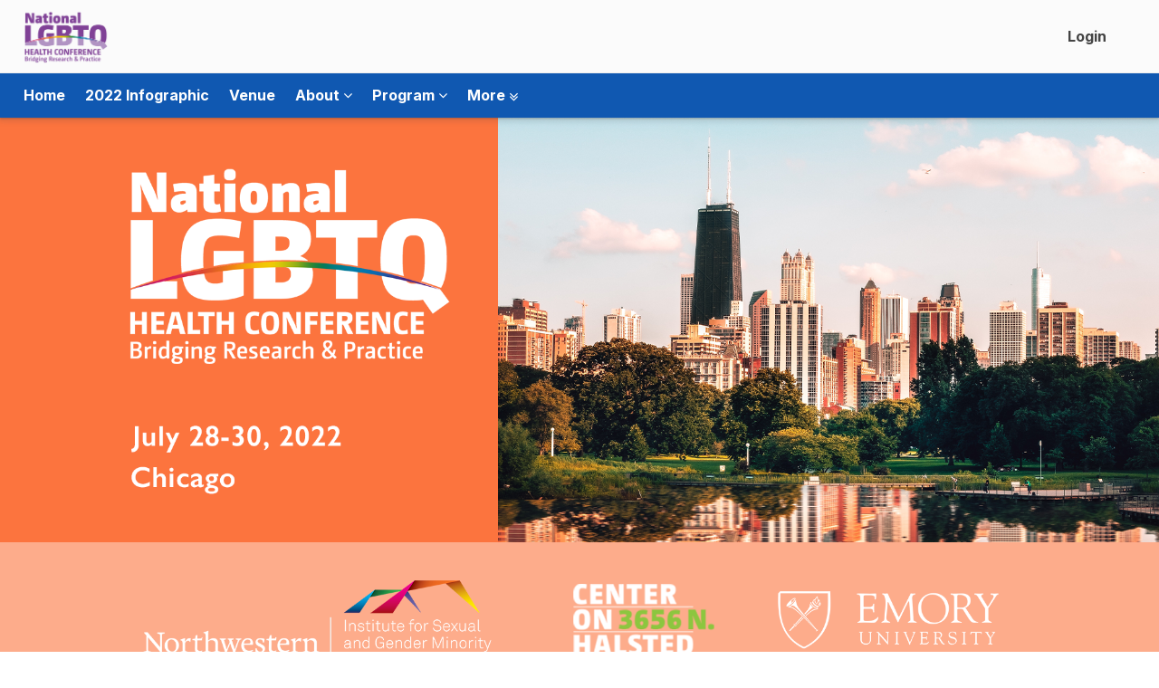

--- FILE ---
content_type: text/html; charset=utf-8
request_url: https://lgbtqhealthconf.dryfta.com/72-registration?utm_source=ISGMH+Contact+List&utm_campaign=56146a80d2-EMAIL_CAMPAIGN_2017_08_17_COPY_01&utm_medium=email&utm_term=0_e9676d5e41-56146a80d2-123728505
body_size: 59812
content:
<!DOCTYPE html>
<html xmlns="http://www.w3.org/1999/xhtml" xmlns:fb="http://ogp.me/ns/fb#" xml:lang="en-gb" lang="en-gb" dir="ltr">
<head>
    <link rel="preconnect" href="https://fonts.googleapis.com">

<script src="https://d1j0dbg7fhovrj.cloudfront.net/assets/js/jquery.min.js"></script>

<script src="https://d1j0dbg7fhovrj.cloudfront.net/assets/templates/gaia-theme/js/jQuery_Migrate.js"></script>
<script src="https://d1j0dbg7fhovrj.cloudfront.net/assets/templates/system/js/dryfta_popup_frame.js?ver=1.15"></script>

<!-- js file to open user profile and survey in popup -->

<link href='https://fonts.googleapis.com/css?family=Lato' rel='stylesheet' type='text/css'>
<link href='https://fonts.googleapis.com/css?family=Source+Sans+Pro' rel='stylesheet' type='text/css'>
<link href="https://fonts.googleapis.com/css2?family=Inter:ital,opsz,wght@0,14..32,100..900;1,14..32,100..900&family=Quicksand:wght@300..700&display=swap" rel="stylesheet">

<!-- add fonts for froala -->
<link href='https://fonts.googleapis.com/css?family=Roboto:400,300,300italic,400italic,700,700italic&subset=latin,vietnamese,latin-ext,cyrillic,cyrillic-ext,greek-ext,greek' rel='stylesheet' type='text/css'>
<link href='https://fonts.googleapis.com/css?family=Oswald:400,300,700&subset=latin,latin-ext' rel='stylesheet' type='text/css'>
<link href='https://fonts.googleapis.com/css?family=Montserrat:400,700' rel='stylesheet' type='text/css'>
<link href='https://fonts.googleapis.com/css?family=Open+Sans+Condensed:300,300italic,700&subset=latin,greek,greek-ext,vietnamese,cyrillic-ext,cyrillic,latin-ext' rel='stylesheet' type='text/css'>
<link href='https://fonts.googleapis.com/css2?family=Open+Sans:ital,wght@0,300;0,400;0,600;0,700;0,800;1,300;1,400;1,600;1,700;1,800&display=swap' rel='stylesheet' type='text/css'>

<meta property="og:image" content="https://d1j0dbg7fhovrj.cloudfront.net/assets/lgbtqhealthconf/images/1642123192NationalLGBTQHealthConflogo.png" />

<meta name="format-detection" content="telephone=no">
<meta http-equiv="X-UA-Compatible" content="IE=edge">


<meta charset="UTF-8">
<meta name="description" content="Thank you to our speakers, attendees, vendors, and sponsors for a fabulous conference. We'll see you in 2024 for the nex">
<meta name="keywords" content="event, See you in 2024! ">
<meta name="viewport" content="width=device-width, initial-scale=1.0">


  <base href="https://lgbtqhealthconf.dryfta.com/72-registration" />
  <meta http-equiv="content-type" content="text/html; charset=utf-8" />
  <meta name="robots" content="ALL" />
  <meta name="author" content="dryfta.com" />
  <meta name="language" content="English" />
  <meta name="submission" content="https://dryfta.com" />
  <meta name="contact" content="support@dryfta.com" />
  <meta name="format" content="text/html" />
  <meta name="document-classification" content="Dryfta Event Management Software" />
  <meta name="document-distribution" content="Global" />
  <title>2022 National LGBTQ Health Conference</title>
  <link href="/templates/gaia-theme/favicon.ico" rel="shortcut icon" type="image/vnd.microsoft.icon" />
  <link rel="stylesheet" href="https://lgbtqhealthconf.dryfta.com/templates/system/css/editor.css" type="text/css" />
  <link rel="stylesheet" href="https://d1j0dbg7fhovrj.cloudfront.net/assets/templates/system/css/froala_editor.pkgd.min.css" type="text/css" />
  <link rel="stylesheet" href="https://d1j0dbg7fhovrj.cloudfront.net/assets/templates/system/css/froala_style.min.css" type="text/css" />
  <style type="text/css">
.showcase_box_b .dayfta_logo_img img {
    height: 100px !important;
  display:none;
}

.dryfta_logo_title {
    float: left;
    display: none;
}

.dryfta_banner_module {
    background-size: contain !important;
  height: 68vw !important;
}

.view_more {
    display: none;
}

.Top_menu_section .dryfta_logo img {
    width: 104px !important;
}.Dryfta_site .Top_menu_section_inner, .Dryfta_site .navbar-default .navbar-nav li> ul.more-menu-items, .Dryfta_site .navbar-default .navbar-nav li> ul, .Dryfta_site .navbar-default .navbar-nav li> ul.top-mod-user-menus { background: #1058b1; }.Dryfta_site .navbar-default .navbar-nav li > ul.top-mod-user-menus:after{ border-top:20px solid #1058b1; }.Dryfta_site .navbar-default .navbar-nav li a, .Dryfta_site .navbar-default .navbar-nav li> ul.top-mod-user-menus li a, .Dryfta_site .navbar-default .navbar-nav > li.active > a{ color: #fff; }.Dryfta_site .navbar-default .navbar-nav > li.active > a{ color: #fff; opacity:0.5; }.Dryfta_site .navbar-default .navbar-nav li a:hover, .Dryfta_site .navbar-default .navbar-nav li a:focus,.Dryfta_site  .navbar-default .navbar-nav ul.top-mod-user-menus li a:hover{ color: #fff; }
  </style>
  <script src="https://d1j0dbg7fhovrj.cloudfront.net/assets/templates/system/media/js/mootools-core.js" type="text/javascript"></script>
  <script src="https://d1j0dbg7fhovrj.cloudfront.net/assets/templates/system/media/js/core.js" type="text/javascript"></script>
  <script src="https://d1j0dbg7fhovrj.cloudfront.net/assets/templates/system/media/js/mootools-more.js" type="text/javascript"></script>
  <script type="text/javascript">
window.addEvent('domready', function() {
			$$('.hasTip').each(function(el) {
				var title = el.get('title');
				if (title) {
					var parts = title.split('::', 2);
					el.store('tip:title', parts[0]);
					el.store('tip:text', parts[1]);
				}
			});
			var JTooltips = new Tips($$('.hasTip'), { maxTitleChars: 50, fixed: false});
		});
  </script>




<!-- The above 3 meta tags *must* come first in the head; any other head content must come *after* these tags -->


<!-- Dryfta core CSS / moved to s3 : 15-10-2025 -->
<link href="https://d1j0dbg7fhovrj.cloudfront.net/assets/templates/gaia-theme/css/font-dryfta.css?ver=1.10.1513" rel="stylesheet">
<link href="https://d1j0dbg7fhovrj.cloudfront.net/assets/templates/gaia-theme/css/bootstrap.min.css?ver=1.10.151xc9" rel="stylesheet">
<link href="https://d1j0dbg7fhovrj.cloudfront.net/assets/templates/gaia-theme/css/template.css?ver=1.41" rel="stylesheet">
<link href="https://d1j0dbg7fhovrj.cloudfront.net/assets/templates/gaia-theme/css/mobile.css?ver=1.10.21" rel="stylesheet">
<link href="https://d1j0dbg7fhovrj.cloudfront.net/assets/templates/gaia-theme/css/footer.css?ver=1.10.15" rel="stylesheet">
<link href="https://d1j0dbg7fhovrj.cloudfront.net/assets/templates/gaia-theme/css/signin.css" rel="stylesheet">
<script src="https://d1j0dbg7fhovrj.cloudfront.net/assets/templates/gaia-theme/js/ie-emulation-modes-warning.js"></script>


<script type="text/javascript">
function updateDefaultLang(deflangpath){
    localStorage.setItem('langSwitchedFlag', 'true');
    var defaultLang = getCookie("defaultLang");
    var pathname = deflangpath.replace("/devendra", "");
    var path = pathname.split('/');
    let defaultLangParam = path[1];
    if(defaultLangParam == null || defaultLangParam == 'null'){ defaultLangParam = ''; }
    console.log('defaultLangParam== ', defaultLangParam);
    if(defaultLangParam != defaultLang){
        var userResponse = confirm("Do you want to save this language as your default?");
        if (userResponse) {
            // Set cookie for default language
            var expiryDate = new Date();
            if(defaultLangParam != "" && defaultLangParam != "en"){
                expiryDate.setTime(expiryDate.getTime() + (365 * 24 * 60 * 60 * 1000)); // 1 year
            }
            document.cookie = "defaultLang="+defaultLangParam+"; path=/; expires=" + expiryDate.toUTCString();
        }
    }
    document.location.replace(deflangpath);
}

function getCookie(name) {
    var nameEQ = name + "=";
    var cookies = document.cookie.split(";");
    for (var i = 0; i < cookies.length; i++) {
        var c = cookies[i].trim();
        if (c.indexOf(nameEQ) === 0) return c.substring(nameEQ.length, c.length);
    }
    return null;
}

document.addEventListener("DOMContentLoaded", function () {
        var langSwitchedFlag = localStorage.getItem('langSwitchedFlag');
    
    var defaultLang = getCookie("defaultLang");
    
    var pathname = window.location.pathname;
    pathname = pathname.replace("/devendra", "");
    var urlParams = new URLSearchParams(window.location.search);
    
    var currentLang = urlParams.get('lang') || pathname.split('/')[1];
    
    var supportedLanguages = ['en', 'fr', 'de', 'br', 'es', 'cn', 'tw'];
    if (!supportedLanguages.includes(currentLang)) {
        currentLang = '';
    }
    
    if(defaultLang == null || defaultLang == 'null'){ defaultLang = ''; }
    
    if(defaultLang != '' && defaultLang != 'en' && currentLang == '' && defaultLang != currentLang){
        // Redirect to the default language
        var currentUrl = window.location.href;
        var newUrl;
        
        if (urlParams.has('lang')) {
            // Replace the existing lang parameter
            urlParams.set('lang', defaultLang);
            newUrl = 'https://lgbtqhealthconf.dryfta.com' + pathname + '?' + urlParams.toString();
        } else if(urlParams.has('option')){
            //append lang
            newUrl = currentUrl+'&lang='+defaultLang;
        } else {
            // Add the lang parameter
            newUrl = 'https://lgbtqhealthconf.dryfta.com/' + defaultLang + pathname;
        }
        window.location.href = newUrl;
    }
    
    });

$(document).ready(function(){
    
    if(sessionStorage.copmb == null){
        if (navigator.userAgent.indexOf('MSIE') != -1)
        var detectIEregexp = /MSIE (\d+\.\d+);/ //test for MSIE x.x
        else // if no "MSIE" string in userAgent
        var detectIEregexp = /Trident.*rv[ :]*(\d+\.\d+)/ //test for rv:x.x or rv x.x where Trident string exists
        
        var path = "https://lgbtqhealthconf.dryfta.com/supported_browsers.html";
        if (detectIEregexp.test(navigator.userAgent)){ 
            var ieversion=new Number(RegExp.$1) // capture x.x portion and store as a number
            if(ieversion>=11){
                $('body').prepend('<div style="text-align:center;padding:8px;background:#FFF1A8 none repeat scroll 0 0" id="browsercomp_msg"><span>This version of Internet Explorer is no longer supported. Please upgrade to a <a style="color:#2A5BC5;" target="blank" href="'+path+'">supported browser</a>.</span> <span><a style="color:#2A5BC5;" onclick="closeBrowserMsg();" href="javascript:void(0);">Dismiss</a></span></div>');
            }
        }
    }
  
    checkOnline();
  
    //code to add froala "fr-view" class in the section which are displaying editor content.
	jQuery( ".dryfta_event_detail" ).addClass( "fr-view" ); //event detail - home page
	jQuery( ".fr-editor-text-content" ).addClass( "fr-view" ); //article page
	jQuery( ".mod_description" ).addClass( "fr-view" ); //custom widget description
	jQuery( ".dryfta_user_instruction" ).addClass( "fr-view" ); //user instructions
	jQuery( ".sessiondisc" ).addClass( "fr-view" ); //session description
	jQuery( ".ses-detail-sub-ses-description" ).addClass( "fr-view" ); //sub-session description - detail page
	jQuery( ".p-list-sub-ses-description" ).addClass( "fr-view" ); //sub-session description - list page
	jQuery( ".dryftaDetail" ).addClass( "fr-view" ); //abstract archive
	
	//script for custom schedule module
    jQuery("#nav-tab a").click(function(){
        jQuery(".nav-item").removeClass("active");
        jQuery(this).addClass("active");
    });
    
    jQuery('#dryftacom_content_section, .dryfta_event_detail, .container').attr('tabindex', '0');
    jQuery('.container h2, .container .mod_description').attr('tabindex', '0');
    
    
    // When the user scrolls down 20px from the top of the document, show the button
    window.onscroll = function() { scrollFunction() };
    
    function scrollFunction() {
        if (document.body.scrollTop > 20 || document.documentElement.scrollTop > 20) {
            jQuery('.goto-top-btbox').show();
        } else {
            jQuery('.goto-top-btbox').hide();
        }
    }
    
    jQuery("form input[type=text], form textarea").on("keyup", function(){
        var fieldval = jQuery( this ).val();
        fieldval = fieldval.replace('javascript:'," ");
        fieldval = fieldval.replace('<script'," ");
        fieldval = fieldval.replace('alert('," ");
        fieldval = fieldval.replace('>'," >");
        fieldval = fieldval.replace('<',"< ");
        jQuery( this ).val(fieldval);
    });
    
    //add remove system message icon.
    jQuery('#system-message').prepend('<i class="fa fa-times-circle" aria-hidden="true" onclick="removeSystemMessage();"></i>');
});

function removeSystemMessage(){
    jQuery("#system-message-container").addClass("remove-msg").delay(500).queue(function(next){
        jQuery(this).hide(); // Hides the element after animation
        next();
    });
}

function closeBrowserMsg(){
  var elem = document.getElementById("browsercomp_msg");
  elem.parentElement.removeChild(elem);
  sessionStorage.copmb = 1;
}

function checkOnline(){
    //setInterval("doOnlineCheck()", 1000);
}

function doOnlineCheck(){
    if(navigator.onLine){
        document.getElementById('checkInternet').style.display="none";
    } else {
        document.getElementById('checkInternet').style.display="block";
    }
}

function gotoTopSection(){
    document.body.scrollTop = 0; // For Safari
    document.documentElement.scrollTop = 0; // For Chrome, Firefox, IE and Opera
}

function goToTop(){
    jQuery('html, body').animate({
        scrollTop: jQuery('body').offset().top
    }, 800);
}

jQuery( window ).resize(function() {
    
    var windowWidth =  window.innerWidth;

    var height = window.innerHeight; 
    if (windowWidth >= 769) {
        jQuery(' #Dryfta_mobileMnubox').css('height', 'auto');
    }
    
    if (windowWidth <= 768) {
        
        jQuery(document).ready(function(){
        
        
            jQuery(' #Dryfta_mobileMnubox').css('height', height);
            
            //var $ = $.noConflict();
            jQuery('.dropdownbox').toggle(function() {
            
            jQuery('.Right_menu').show( );
            }, 
            function() {
            jQuery('.Right_menu').hide( );
            });
            
            
            jQuery('.buttonboxmenu').toggle( function() {jQuery('#Dryfta_mobileMnubox').animate({ right: 0 }, 300);
                jQuery('#Dryfta_main-rapper').animate({ right: 250 }, 300, function() { 
                    jQuery('body').addClass('activemenu');
                });
                jQuery('.buttonboxmenu').addClass('mob-menu-on');
            }, 
            function() {jQuery('#Dryfta_mobileMnubox').animate({ right: -250 }, 300);
            jQuery('#Dryfta_main-rapper').animate({ right: 0 }, 300, function() {
            jQuery('body').removeClass('activemenu');
            
            });
            jQuery('.buttonboxmenu').removeClass('mob-menu-on');
            } );
        
        });
    }
});


var windowWidth =  window.innerWidth;
var height = window.innerHeight;
jQuery(window).load(function() {
    
    jQuery(document).ready(function(){
    
        jQuery("#Dryfta_mobileMnubox .navbar-nav li a").click( function (event){
            if(jQuery( this ).parent('li').children('ul').length){
                event.preventDefault();
                jQuery( this ).parent('li').children('ul').toggle();
            }
        });
    });
    
    if (windowWidth <= 768) {
        
        jQuery(document).ready(function(){
        
            jQuery(' #Dryfta_mobileMnubox').css('height', height);
            
            
            //var $ = $.noConflict();
            jQuery('.dropdownbox').toggle(function() {
            
                jQuery('.Right_menu').show( );
            }, 
            function() {
                jQuery('.Right_menu').hide( );
            });
            
            jQuery('.buttonboxmenu').toggle( function() {
                jQuery('#Dryfta_mobileMnubox').animate({ right: 0 }, 300);
                jQuery('#Dryfta_main-rapper').animate({ right: 250 }, 300, function() {
                    jQuery('body').addClass('activemenu');
                });
                jQuery('.buttonboxmenu').addClass('mob-menu-on');
            }, 
            function() {
                jQuery('#Dryfta_mobileMnubox').animate({ right: -250 }, 300);
                jQuery('#Dryfta_main-rapper').animate({ right: 0 }, 300, function() {
                    jQuery('body').removeClass('activemenu');
                
                });
                jQuery('.buttonboxmenu').removeClass('mob-menu-on');
            }
            );
        });
    }
}); 
</script>

<style>
.fr-view{ padding:16px; }
</style>
<script type="text/javascript">var _gaq = _gaq || [];
          _gaq.push(['_setAccount', 'UA-60894180-1']);
          _gaq.push(['_trackPageview']);

          (function() {
            var ga = document.createElement('script'); ga.type = 'text/javascript'; ga.async = true;
            ga.src = ('https:' == document.location.protocol ? 'https://ssl' : 'http://www') + '.google-analytics.com/ga.js';
            var s = document.getElementsByTagName('script')[0]; s.parentNode.insertBefore(ga, s);
          })();

          </script></head>

<body class="Dryfta_site com_dryfta view-event no-layout no-task itemid-781">


<div id="Dryfta_mobileMnubox">
   <div class="rapper-boxmobile">
    <div class="dryfta_mobile_right">
      <div class="language_button">
        
      </div>
    </div>
	
<ul id="d_mainmenu" class="nav navbar-nav menu">
    
<li class="item-475 "><a class="Home" href="/index.php" >Home</a></li><li class="item-868"><a href="/111-2022-infographic" >2022 Infographic</a></li><li class="item-847"><a href="/93-venue" >Venue</a></li><li class="item-849 deeper parent"><a href="/95-about-2" >About <i class="fa fa-angle-down" aria-hidden="true"></i></a><ul><li class="item-848"><a href="/95-about-2/94-conference-host-and-partners" >Host &amp; Partners</a></li><li class="item-813"><a href="/95-about-2/75-organizing-committee" >Organizing Committee</a></li><li class="item-851"><a href="/95-about-2/97-scientific-advisory-committee" >Scientific Advisory Committee</a></li><li class="item-856"><a href="/95-about-2/101-sponsors" >Sponsors</a></li><li class="item-862"><a href="/95-about-2/106-donate" >Donate</a></li></ul></li><li class="item-830 deeper parent"><a href="/85-program-schedule" >Program <i class="fa fa-angle-down" aria-hidden="true"></i></a><ul><li class="item-866"><a href="/85-program-schedule/110-abstract-booklet" >Abstract Booklet</a></li></ul></li><li class="show-more-menus"><a href="javascript:void(0);">More <i class="fa fa-angle-double-down" aria-hidden="true"></i></a><ul class="more-menu-items"><li class="item-859"><a href="/103-visiting-chicago" >Visiting Chicago</a></li><li class="item-477"><a class="Attendee Registration" href="/attendees-authors-registration" >Create Account</a></li><li class="item-819"><a href="/81-contact-us" >Contact Us</a></li></ul></li></ul>

    		<div class="moduletable">
					
<script>
$(document).ready(function(){
    setTimeout(function(){
        jQuery('.td-tasks').show();
    }, 2000);
});


function animate(opts)
{
    var start=new Date
    var id=setInterval(function(){var timePassed=new Date- start
    var progress=timePassed/opts.duration
    if(progress>1)progress=1
    var delta=opts.delta(progress)
    opts.step(delta)
    if(progress==1){clearInterval(id)}},opts.delay||10)
}

function popupOpenClose()
{
	var element = document.getElementById("dryfta_popup_message");
	element.style.display ="none";
}
	
function userLogOutNow(user_type)
{
	var url="index.php?option=com_dryfta&view=register&task=userLogoutFromPopup&user_type="+user_type;
	var obj;
	try
	{
		obj=new ActiveXobject("Microsoft.XMLHTTP"); 
	}
	catch(e)
	{
		try
			{
				obj=new XMLHttpRequest();
			}
		catch(e)
			{ 
				alert("your browser not support AJAX");
			}
	}
	//step2
	obj.open("GET",url,true);
	obj.send(null);
	//step3
	obj.onreadystatechange=function()
	{
		if(obj.readyState==4)
		{
    		if(user_type==1)
    		{
    		location.href = "https://lgbtqhealthconf.dryfta.com/index.php?option=com_dryfta&view=register&user_type=2";
    		}
    		if(user_type==2)
    		{
    		location.href = "https://lgbtqhealthconf.dryfta.com/index.php?option=com_dryfta&view=register";
    		}
		}
	}

}
</script>

<style>
.membership-icon:before{ border:1px solid #fff; border-radius:100%; padding:0 2px; }
.update-profile-msg {
    background: #ff0000b5;
    color:#fff;
    width: 81%;
    position: fixed;
    left: 0;
    margin: 0 10%;
    top: 132px;
    padding: 10px;
    border-radius:8px;
}
body.view-event .update-profile-msg{ display:none; }
</style>


<ul id="top_menu_login" class="nav navbar-nav menu ">

<li id="login_menu_item" onclick="showTopLoginModule();"><a href="javascript:void(0);">Login</a></li></ul>
 		</div>
	
	
   </div>
   <div class="logo-mobile">
    		<div class="moduletable">
					
<script type="text/javascript">
function gotoContentSection(){
	document.getElementById('dryftacom_content_section').focus();
	return false;
}
</script>

<div class="dry-logo">
		<div class="dayfta_logo_img"><a href="https://lgbtqhealthconf.dryfta.com/"><img src="https://d1j0dbg7fhovrj.cloudfront.net/assets/lgbtqhealthconf/images/1642123192NationalLGBTQHealthConflogo.png" alt="Site Logo Image" title="Site Logo Image"/></a>
	<input type="button" title="Go to content section" value="Go to content section" onclick="gotoContentSection();" style="opacity:0;height: 1px;float: right;width:1px;padding:0;margin:0;"/>
	</div>
		<div class="dryfta_logo_title"><a href="https://lgbtqhealthconf.dryfta.com/">2022 National LGBTQ Health Conference</a>
	
	</div>
</div>
		</div>
	
   </div>
</div>
<div class="Top_menu_section_inner">
<div class="top-logo-bar">
    <div class="container">
        <div class="navbar navbar-default">
        <div class="Logo_part_inner">		<div class="moduletable">
					
<script type="text/javascript">
function gotoContentSection(){
	document.getElementById('dryftacom_content_section').focus();
	return false;
}
</script>

<div class="dry-logo">
		<div class="dayfta_logo_img"><a href="https://lgbtqhealthconf.dryfta.com/"><img src="https://d1j0dbg7fhovrj.cloudfront.net/assets/lgbtqhealthconf/images/1642123192NationalLGBTQHealthConflogo.png" alt="Site Logo Image" title="Site Logo Image"/></a>
	<input type="button" title="Go to content section" value="Go to content section" onclick="gotoContentSection();" style="opacity:0;height: 1px;float: right;width:1px;padding:0;margin:0;"/>
	</div>
		<div class="dryfta_logo_title"><a href="https://lgbtqhealthconf.dryfta.com/">2022 National LGBTQ Health Conference</a>
	
	</div>
</div>
		</div>
	</div>
        
        <div class="logo-bar-right navbar-collapse">
            
            		<div class="moduletable">
					
<script>
$(document).ready(function(){
    setTimeout(function(){
        jQuery('.td-tasks').show();
    }, 2000);
});


function animate(opts)
{
    var start=new Date
    var id=setInterval(function(){var timePassed=new Date- start
    var progress=timePassed/opts.duration
    if(progress>1)progress=1
    var delta=opts.delta(progress)
    opts.step(delta)
    if(progress==1){clearInterval(id)}},opts.delay||10)
}

function popupOpenClose()
{
	var element = document.getElementById("dryfta_popup_message");
	element.style.display ="none";
}
	
function userLogOutNow(user_type)
{
	var url="index.php?option=com_dryfta&view=register&task=userLogoutFromPopup&user_type="+user_type;
	var obj;
	try
	{
		obj=new ActiveXobject("Microsoft.XMLHTTP"); 
	}
	catch(e)
	{
		try
			{
				obj=new XMLHttpRequest();
			}
		catch(e)
			{ 
				alert("your browser not support AJAX");
			}
	}
	//step2
	obj.open("GET",url,true);
	obj.send(null);
	//step3
	obj.onreadystatechange=function()
	{
		if(obj.readyState==4)
		{
    		if(user_type==1)
    		{
    		location.href = "https://lgbtqhealthconf.dryfta.com/index.php?option=com_dryfta&view=register&user_type=2";
    		}
    		if(user_type==2)
    		{
    		location.href = "https://lgbtqhealthconf.dryfta.com/index.php?option=com_dryfta&view=register";
    		}
		}
	}

}
</script>

<style>
.membership-icon:before{ border:1px solid #fff; border-radius:100%; padding:0 2px; }
.update-profile-msg {
    background: #ff0000b5;
    color:#fff;
    width: 81%;
    position: fixed;
    left: 0;
    margin: 0 10%;
    top: 132px;
    padding: 10px;
    border-radius:8px;
}
body.view-event .update-profile-msg{ display:none; }
</style>


<ul id="top_menu_login" class="nav navbar-nav menu ">

<li id="login_menu_item" onclick="showTopLoginModule();"><a href="javascript:void(0);">Login</a></li></ul>
 		</div>
	
            
            <div class="lang_mod_container"></div>    	
        </div>
        </div>
    </div>
    
</div>

<div class="container">
 
    <div class="clr"></div>

    <nav class="navbar navbar-default navbar-float-top defaultc " role="navigation">
 
        <div class="navbar-header">
            <button type="button" class="navbar-toggle collapsed" data-toggle="collapse" data-target="#navbar" aria-expanded="false" aria-controls="navbar">
            <span class="sr-only">Toggle navigation</span>
            <span class="icon-bar"></span>
            <span class="icon-bar"></span>
            <span class="icon-bar"></span>
            </button>
        </div>
        <div id="navbar" class="  collapse navbar-collapse">
        
            
<ul id="d_mainmenu" class="nav navbar-nav menu">
    
<li class="item-475 "><a class="Home" href="/index.php" >Home</a></li><li class="item-868"><a href="/111-2022-infographic" >2022 Infographic</a></li><li class="item-847"><a href="/93-venue" >Venue</a></li><li class="item-849 deeper parent"><a href="/95-about-2" >About <i class="fa fa-angle-down" aria-hidden="true"></i></a><ul><li class="item-848"><a href="/95-about-2/94-conference-host-and-partners" >Host &amp; Partners</a></li><li class="item-813"><a href="/95-about-2/75-organizing-committee" >Organizing Committee</a></li><li class="item-851"><a href="/95-about-2/97-scientific-advisory-committee" >Scientific Advisory Committee</a></li><li class="item-856"><a href="/95-about-2/101-sponsors" >Sponsors</a></li><li class="item-862"><a href="/95-about-2/106-donate" >Donate</a></li></ul></li><li class="item-830 deeper parent"><a href="/85-program-schedule" >Program <i class="fa fa-angle-down" aria-hidden="true"></i></a><ul><li class="item-866"><a href="/85-program-schedule/110-abstract-booklet" >Abstract Booklet</a></li></ul></li><li class="show-more-menus"><a href="javascript:void(0);">More <i class="fa fa-angle-double-down" aria-hidden="true"></i></a><ul class="more-menu-items"><li class="item-859"><a href="/103-visiting-chicago" >Visiting Chicago</a></li><li class="item-477"><a class="Attendee Registration" href="/attendees-authors-registration" >Create Account</a></li><li class="item-819"><a href="/81-contact-us" >Contact Us</a></li></ul></li></ul>

        
        </div>
        <!--/.nav-collapse -->
    </nav>
</div>

<div id="headerInner">
      <div class="container">
              <div class="logoS">
          		<div class="moduletable">
					
<script type="text/javascript">
function gotoContentSection(){
	document.getElementById('dryftacom_content_section').focus();
	return false;
}
</script>

<div class="dry-logo">
		<div class="dayfta_logo_img"><a href="https://lgbtqhealthconf.dryfta.com/"><img src="https://d1j0dbg7fhovrj.cloudfront.net/assets/lgbtqhealthconf/images/1642123192NationalLGBTQHealthConflogo.png" alt="Site Logo Image" title="Site Logo Image"/></a>
	<input type="button" title="Go to content section" value="Go to content section" onclick="gotoContentSection();" style="opacity:0;height: 1px;float: right;width:1px;padding:0;margin:0;"/>
	</div>
		<div class="dryfta_logo_title"><a href="https://lgbtqhealthconf.dryfta.com/">2022 National LGBTQ Health Conference</a>
	
	</div>
</div>
		</div>
	
        </div>
          
        <div class="dryfta_top_right">
            <div class="language_button">
                 
            </div>
            <div class="top_header_menu">
            		<div class="moduletable">
					
<script>
$(document).ready(function(){
    setTimeout(function(){
        jQuery('.td-tasks').show();
    }, 2000);
});


function animate(opts)
{
    var start=new Date
    var id=setInterval(function(){var timePassed=new Date- start
    var progress=timePassed/opts.duration
    if(progress>1)progress=1
    var delta=opts.delta(progress)
    opts.step(delta)
    if(progress==1){clearInterval(id)}},opts.delay||10)
}

function popupOpenClose()
{
	var element = document.getElementById("dryfta_popup_message");
	element.style.display ="none";
}
	
function userLogOutNow(user_type)
{
	var url="index.php?option=com_dryfta&view=register&task=userLogoutFromPopup&user_type="+user_type;
	var obj;
	try
	{
		obj=new ActiveXobject("Microsoft.XMLHTTP"); 
	}
	catch(e)
	{
		try
			{
				obj=new XMLHttpRequest();
			}
		catch(e)
			{ 
				alert("your browser not support AJAX");
			}
	}
	//step2
	obj.open("GET",url,true);
	obj.send(null);
	//step3
	obj.onreadystatechange=function()
	{
		if(obj.readyState==4)
		{
    		if(user_type==1)
    		{
    		location.href = "https://lgbtqhealthconf.dryfta.com/index.php?option=com_dryfta&view=register&user_type=2";
    		}
    		if(user_type==2)
    		{
    		location.href = "https://lgbtqhealthconf.dryfta.com/index.php?option=com_dryfta&view=register";
    		}
		}
	}

}
</script>

<style>
.membership-icon:before{ border:1px solid #fff; border-radius:100%; padding:0 2px; }
.update-profile-msg {
    background: #ff0000b5;
    color:#fff;
    width: 81%;
    position: fixed;
    left: 0;
    margin: 0 10%;
    top: 132px;
    padding: 10px;
    border-radius:8px;
}
body.view-event .update-profile-msg{ display:none; }
</style>


<ul id="top_menu_login" class="nav navbar-nav menu ">

<li id="login_menu_item" onclick="showTopLoginModule();"><a href="javascript:void(0);">Login</a></li></ul>
 		</div>
	
            </div>
          <div class="clr"></div>           
        </div>
                <div class="mob_menu-ui">
          <div class="buttonboxmenu">
            <span class="menu_icon_mo">
                <span class="lineMneu-icon"></span>
                <span class="lineMneu-icon"></span>
                <span class="lineMneu-icon"></span>
            </span>
          </div>
        </div>
      <div class="clr"></div>  
      
      </div>
</div>
</div>

<div class="Top_main_banner"> <div class="dryfta_banner_module" style="mix-blend-mode: darken;">
    <img class="banner-image" src="https://d1j0dbg7fhovrj.cloudfront.net/assets/lgbtqhealthconf/images/16524703292022ConferenceBanner_Dryfta_chicago.png" >
<div class="banner_heading">
<div class="showcase_box_b">

<div class="title_banner_box"><div class="discription fr-box fr-basic fr-top"><div class="fr-view" style="font-size:14px;"><p>&nbsp;</p><p class="img-rounded" style="text-align: center;"><br></p></div></div></div></div></div></div>
</div><div class="dry-theme-main-container fr-box fr-basic"><div class="dry-mainpane-container"><div class="wrapper_cust_mod" id="custom_widget_117">
										  <div class="container">
										  <div class="starter-template"><h2 >Join Our Mailing List</h2><div class="mod_cmcontent fr-view"><p>Join our mailing list to receive the latest email updates about the National LGBTQ Health Conference, including information on abstract submission, tickets, speakers, and sessions.&nbsp;<a href="https://mailchi.mp/northwestern.edu/national-lgbtq-health-conference-updates" rel="noopener noreferrer" target="_blank"><u><strong>Click here to sign up!</strong></u></a></p></div>
										  </div></div></div> <div id="dryftacom_content_section" tabindex="-1"><div class="wrapper_component_mod" id="custom_widget_1">
					  <div class="container">
					  <div class="dryfta-template">
						  
<div id="system-message-container">
</div>
						  <div class="dryfta_event_detail">
	<div class="dryfta_left_section_front"  >
		<h1>
		See you in 2024!		</h1>
		<div class="discription">
		<p class="MsoCommentText" style="text-align: justify;">Thank you to our speakers, attendees, vendors, and sponsors for a fabulous conference. We'll see you in 2024 for the next National LGBTQ Health Conference!</p>		</div>
	</div>
</div>
					  </div></div>
					  </div></div></div></div>
<div class="moddry-chatbox-maincontainer">
    <script>
var _firebaDryftaUserExist = '0';
var _firebaDryftaUserEmail = '';
</script>

<!-- Import and configure the Firebase SDK -->
<!-- These scripts are made available when the app is served or deployed on Firebase Hosting -->
<!-- If you do not serve/host your project using Firebase Hosting see https://firebase.google.com/docs/web/setup -->
<!-- Firebase App (the core Firebase SDK) is always required and must be listed first -->
<script src="https://www.gstatic.com/firebasejs/8.3.2/firebase-app.js"></script>

<!-- Add Firebase products that you want to use -->
<script src="https://www.gstatic.com/firebasejs/8.3.2/firebase-auth.js"></script>
<script src="https://www.gstatic.com/firebasejs/8.3.2/firebase-storage.js"></script>
<script src="https://www.gstatic.com/firebasejs/8.3.2/firebase-messaging.js"></script>
<script src="https://www.gstatic.com/firebasejs/8.3.2/firebase-firestore.js"></script>
<script src="https://www.gstatic.com/firebasejs/8.3.2/firebase-database.js"></script>
<script src="https://lgbtqhealthconf.dryfta.com/components/com_dryfta/helpers/dryfta_firebase/public/scripts/init.js"></script>
<script src="https://lgbtqhealthconf.dryfta.com/components/com_dryfta/helpers/dryfta_firebase/public/scripts/dry_fb_main.js?ver=1.123"></script>
<script>

var _userDocumentViewVisibleFalg = 1;
jQuery(document).ready(function(){
    
    document.addEventListener('visibilitychange', function() {
    	if(document.hidden)
    		_userDocumentViewVisibleFalg = 0;
    	else
    		_userDocumentViewVisibleFalg = 1;
    });

            if(jQuery( window ).width() >= 1100){
            if(jQuery('.navbar-collapse #top_menu_login').length){
                var rightlogin = jQuery('.navbar-collapse #top_menu_login').offset().left - 230;
                jQuery('.user_login_top_module').css('left',rightlogin+'px');
            }
        }
        
        setTimeout(function(){
            signOutUserFromFirebase('395LGBTQHEALTHCONFkgpHN');
        }, 3000);
        
    });

function searchCheckboxItems(e,cfid){
    var value = e.value.toLowerCase();
    jQuery("#check_items_container"+cfid+" label").filter(function() {
        jQuery(this).toggle(jQuery(this).text().toLowerCase().indexOf(value) > -1)
    });
}

/*
* function to display unread message count.
*
*/
function getUnreadMessageCount(){
    
    var query = firebase.firestore().collection('dryfta_messages').where('event_id', '==', "395LGBTQHEALTHCONFkgpHN").where('user_id', '==', "0").where('room_id', '==', "0").where("unread", "==", 1);
    
    query.get().then((querySnapshot) => {
        
        if(querySnapshot.size > 0){
            jQuery( ".d-msg-notcnt" ).each( function(){
                jQuery( this ).text(querySnapshot.size);
                jQuery( this ).show();
            });
        }
    });
    
        
}

/*
* function to load user message notifications
*
*/
function loadMessageNotifications(){
    
	const currentdate = new Date();
	const currentTimeStamp = firebase.firestore.Timestamp.fromDate(currentdate);
	var query = firebase.firestore().collection('dryfta_messages').where('event_id', '==', "395LGBTQHEALTHCONFkgpHN").where('user_id', '==', "0").where('room_id', '==', "0").where("created_on", ">", currentTimeStamp).orderBy('created_on', 'desc');
	
	// Start listening to the query.
	query.onSnapshot(function(snapshot) {
		
		snapshot.docChanges().forEach(function(change) {
		    
		    if('event' != 'mymessages'){
		        
    		    if (change.type === 'added') {
    		        
    		        updateNotificationCountMenus('d-msg-notcnt');
    		        if(_userDocumentViewVisibleFalg == 0){
        		        var msgtone = document.getElementById("incommingMessageTone");
        		        msgtone.play();
    		        }
    		    }
		    }
		});
	});
}

/*
* function to user room notifications
*
*/
function loadRoomNotifications(userNotificationRooms){
	
	const currentdate = new Date();
	const currentTimeStamp = firebase.firestore.Timestamp.fromDate(currentdate);
	
	var query = firebase.firestore().collection('dryfta_messages').where('event_id', '==', "395LGBTQHEALTHCONFkgpHN").where('room_id', 'in', userNotificationRooms).where("created_on", ">", currentTimeStamp).orderBy('created_on', 'desc');
	
	// Start listening to the query.
	query.onSnapshot(function(snapshot) {
		
		snapshot.docChanges().forEach(function(change) {
			
		    if('event' != 'mymessages'){
		        
    		    if (change.type === 'added') {
    		        
    		        updateNotificationCountMenus('d-room-notcnt');
    		        if(_userDocumentViewVisibleFalg == 0){
        		        var msgtone = document.getElementById("incommingMessageTone");
        		        msgtone.play();
    		        }
    		    }
		    }
		});
	});
}

function updateNotificationCountMenus(notclass){
    
    jQuery( "."+notclass ).each( function(){
        var notCount = jQuery( this ).text();
    	notCount = Number(notCount) + 1;
    	jQuery( this ).text(notCount);
    	jQuery( this ).show();
    });
}

/*
* clear message notifications
*
*/
function clearMsgNotCount(){
    jQuery('.d-msg-notcnt').text('');
    jQuery('.d-msg-notcnt').hide();
    return true;
}

/*
* clear room notifications
*
*/
function clearRoomNotCount(){
    jQuery('.d-msg-notcnt').text('');
    jQuery('.d-msg-notcnt').hide();
    return true;
}

function showTopLoginModule(){
    jQuery(".user_login_top_module").toggleClass('log-mod-on');
}

function loginUserFromLoginMod(){
    Joomla.submitform('userlogin', document.getElementById('modUserLoginForm'));
}

function loginUserWithLinkedIn()
{
	Joomla.submitform('loginWithLinkedIn', document.getElementById('modUserLoginForm'));
}


function loginUserWithOrcid()
{
	Joomla.submitform('loginWithOrcid', document.getElementById('modUserLoginForm'));
}

jQuery(document).mouseup(function(e) 
{
    var container = jQuery(".user_login_top_module");

    // if the target of the click isn't the container nor a descendant of the container
    if (!container.is(e.target) && container.has(e.target).length === 0) 
    {
        container.removeClass('log-mod-on');
    }
});

jQuery(document).ready(function(){
	
    jQuery(".dry-chaticons-container").hover(function(){
        jQuery('.dry-dashboardicons-box').show();
    },function(){
		jQuery('.dry-dashboardicons-box').hide();
    });
    
    jQuery(".dry-dashboardicons-box").hover(function(){
        jQuery('#open_dashboard_btn').addClass("visible-dbicons");
    },function(){
		jQuery('#open_dashboard_btn').removeClass("visible-dbicons");
    });
    
});

function joinVideoCall(notid,fromuserid){
    
    jQuery("#"+notid).remove();
    if ( jQuery('#chat_notification_box').children().length == 0 ) {
        jQuery('#chat_notification_box').hide();
    }
    
    if(document.getElementById('currentchat_userid').value == fromuserid){
        
        startVideoCall(0,fromuserid);
        
    }else{
        
		endVideoCall();
        jQuery('#my_chats_tab').addClass('active');
		jQuery('#mymessages_private-tab').addClass('in active');
		jQuery('#my_rooms_tab').removeClass('active');
		jQuery('#mymessages_rooms-tab').removeClass('in active');
		
		if(document.getElementById('recentchat_'+fromuserid)){
			
			loadRecentUserChatMessages(fromuserid,fromuserid);
			
		}else{
			
			var url="index.php";
			var params = "option=com_dryfta&view=mymessages&task=getNotificationUserDetail&uid="+fromuserid+"&a9974f77194a85d67ba5248aff18534e=1";

			var obj;
			try
			{
			obj=new ActiveXobject("Microsoft.XMLHTTP");
			}
			catch(e)
			{
			try
			{
			obj=new XMLHttpRequest();
			}
			catch(e)
			{
			alert("your browser not support Ajax");
			}
			}
			
			//step2
			//Send the proper header information along with the request
			obj.open("POST",url,true);
			obj.setRequestHeader("Content-type", "application/x-www-form-urlencoded");
			obj.send(params);
			
			obj.onreadystatechange=function(){
				if(obj.readyState==4)
				{
					var res = obj.responseText;
					jQuery('#recent_chatuser_list').append(res);
					loadRecentUserChatMessages(fromuserid,fromuserid);
				}
			}
		}
    }

}

function startVideoCall(opt,meetinguserid){
    
	jQuery('#one2one_vitual_meet').html('');
	
	document.getElementById('page-loader').style.display="block";
	//make call to get jaas jwt token
	var url="index.php";
	var params = "option=com_dryfta&view=mymessages&task=createJaasMeetingToken&roomid=0&user_id=0&ismod="+opt+"&a9974f77194a85d67ba5248aff18534e=1";

	var obj;
	try
	{
	obj=new ActiveXobject("Microsoft.XMLHTTP");
	}
	catch(e)
	{
	try
	{
	obj=new XMLHttpRequest();
	}
	catch(e)
	{ alert("Your browser does not support AJAX");}
	}
	
    //step2
    //Send the proper header information along with the request
	obj.open("POST",url,true);
	obj.setRequestHeader("Content-type", "application/x-www-form-urlencoded");
	obj.send(params);
	
	//step3
    obj.onreadystatechange=function()
    {
	if(obj.readyState==4)
	{
		var resObj = JSON.parse(obj.response);
		document.getElementById('page-loader').style.display="none";
		
		if(resObj.success == 1 && resObj.jassUserAuthToken != '')
		{
	        if(resObj.jassUserAuthToken == 'low_credit'){
		        alert("Can not initiate video call right now. Please contact the event support team.");
		    }else{
	        
            	if(opt == 1){
            		
            		document.getElementById('chatmessage_field').value = 'https://meet.jit.si/lgbtqhealthconf-meet-0';
            		saveChatMessage();
            	}
            	
            	var callUser = jQuery('#chatbox_main .chatpanel-titlebar > span:first').html();
            	jQuery('#one2one_vitual_meet').html('<div class="chatpanel-titlebar">'+callUser+'<span id="end_call_btn"><i class="fa fa-phone" aria-hidden="true" onclick="endVideoCall();"></i></span></div><div id="o2o_call_box"></div>');
            	
            	const domain = '8x8.vc';
            	const options = {
            		roomName: 'vpaas-magic-cookie-02a0f1fced694744bd03d72106d42288/lgbtqhealthconf-meet-'+meetinguserid,
            		height: 500,
            		parentNode: document.querySelector('#o2o_call_box'),
            		jwt: ""+resObj.jassUserAuthToken+"",
            		userInfo: {
            		email: '',
            		displayName: ''
            		},
            		configOverwrite: { remoteVideoMenu: { disableKick: true }, disableRemoteMute: true, startWithVideoMuted:true, startWithAudioMuted:true, requireDisplayName:false }, 
            		interfaceConfigOverwrite: {
            			filmStripOnly: false, SHOW_CHROME_EXTENSION_BANNER:false, SHOW_BRAND_WATERMARK:false, SHOW_JITSI_WATERMARK: false,
            			TOOLBAR_BUTTONS:['microphone', 'camera', 'desktop', 'fullscreen', 'profile', 'videoquality', 'tileview']
            		},
            	};
            	
            	const api = new JitsiMeetExternalAPI(domain, options);
            	api.executeCommand('subject', 'Virtual Private Meet');
            	api.executeCommand('displayName', '');
            	
            	jQuery('#o2o_call_box > iframe').css("opacity", '0');
            	var jaasFrameSrc = jQuery('#o2o_call_box > iframe').attr("src");
            	setTimeout(function(){ jQuery('#o2o_call_box > iframe').attr("src", ''); }, 3000);
            	setTimeout(function(){ jQuery('#o2o_call_box > iframe').css("opacity", '1'); jQuery('#o2o_call_box > iframe').attr("src", jaasFrameSrc); }, 4000);
            		
                jQuery("#o2oCallBtn").html('');
                jQuery("#chatuser_profile").hide();
            	jQuery("#chatbox_main").css({"width":"20%", "margin-right":"0"});
            	jQuery("#one2one_vitual_meet").show();
            	jQuery("#chatmessage_field").css({"width":"78%"});
            	document.getElementById('o2o_video_on').style.display = 'inline-block';
		    }
		}
	}
    }
}

function endVideoCall(){
    
    jQuery("#o2oCallBtn").html('<i class="fa fa-video-camera" aria-hidden="true" onclick="startVideoCall(1,0);"></i>');
    jQuery("#one2one_vitual_meet").html('');
    jQuery("#one2one_vitual_meet").hide();
	jQuery("#chatuser_profile").show();
	jQuery("#chatbox_main").css({"width":"60%", "margin-right":"15px"});
	jQuery("#chatmessage_field").css({"width":"90%"});
	document.getElementById('o2o_video_on').style.display = 'none';
}

function loginToEvent(){
    
    window.location.href="/register/login";
}

function viewChatUserList(){
    
	jQuery('#chatuserlist_box').toggleClass('openchatlist');
}

function convertchatstringtourl(text) {
    
	var urlRegex = /^(https?:\/\/)?([\da-z\.-]+)\.([a-z\.]{2,6})([\/\w \.-]*)*\/?$/;
	return text.replace(urlRegex, function(url) {
		return '<a target="_blank" href="' + url + '">' + url + ' <i class="fa fa-external-link"></i></a>';
	})  
}

function closeChatBox(){
    
    jQuery('#chatbox_main').html('');
	document.getElementById('oldestchatid').value = '-1';
	document.getElementById('currentchat_userid').value = 0;
}

function updateUploadedChatFileName(){
    
	if(document.getElementById('chatpic').value != ''){
		var uploadfilename = document.getElementById('chatpic').files[0].name;
		document.getElementById('file_preview_chatpic').innerHTML = uploadfilename;
		document.getElementById('file_preview_chatpic').style.display = "block";
	}
}

function closeUserNotification(uid,notid){
    
    var msgtone = document.getElementById("incommingMessageTone");
    msgtone.pause();
    msgtone.currentTime = 0;
    jQuery("#"+notid).remove();
    if ( jQuery('#chat_notification_box').children().length == 0 ) {
        jQuery('#chat_notification_box').hide();
    }
    if(uid > 0){
		
        openUserChatBox(uid);
    }
}

function printChatError(){
	//do nothing.
}

function closeChatUsersList(){
    
	jQuery('#chatuserlist_box').removeClass('openchatlist');
}

function openUserChatBox(uid){
    
	jQuery('#currentchat_userid').val(uid);
	if(document.getElementById("chatuser_"+uid)){
	    var chattopbar = jQuery('#chatuser_'+uid).html();
	}else{
	    var chattopbar = jQuery('#chatuseropen_'+uid).html();
	}
	jQuery('#chatbox_main').html('<div class="userchatbox-panel"><div class="chatpanel-titlebar">'+chattopbar+' <span id="o2oCallBtn"><i class="fa fa-video-camera" aria-hidden="true" onclick="startVideoCall(1,0);"></i> <a class="chatbox-closeicon" href="javascript:void(0);" onclick="closeChatBox()">x</a></span></div><div id="previouschat-loader"><i class="fa fa-spinner fa-pulse fa-3x fa-fw"></i></div><div id="one2one_vitual_meet"></div><div id="main_inner_msgsection"><div id="nochat_msgbox">Loading previous messages...</div></div><div class="chat-attachment-preview" id="file_preview_chatpic"></div><div class="chatpanel-commentbox"><textarea id="chatmessage_field" placeholder="Type a message..." onkeydown="if(event.keyCode==13){ saveChatMessage(); }"></textarea><span class="chat-attach-file-box"><i class="fa fa-paperclip"></i><input class="" type="file" id="chatpic" name="chatpic" onchange="updateUploadedChatFileName();"/></span><div id="chatsave-loader"><i class="fa fa-spinner fa-pulse fa-3x fa-fw"></i></div></div></div>');
	
	document.getElementById('oldestchatid').value = '-1';
	
	jQuery('#main_inner_msgsection').scroll(function () {
		if (jQuery(this)[0].scrollHeight > 0 && jQuery(this).scrollTop() == 0) {
			//load old comments.
			loadOldChats();
		}
	});

	loadPreviousChatMsgs();
}

function initiateOneToOneMeeting(uid){
    
    window.open("https://lgbtqhealthconf.dryfta.com/my-messages?id="+uid, "_blank");
}

function openChatBox(uid){
    
    window.open("https://lgbtqhealthconf.dryfta.com/my-messages?id="+uid, "_blank");
}

function enablePersonalChat(){
	
	var enablemMsg = document.querySelector('input[name="enable_personal_chat"]:checked').value;
	var enablemeMsgforAll = 0;
	if(enablemMsg == 1){
		enablemeMsgforAll = '0';
	}
	
	var url = "index.php";
	var params = "option=com_dryfta&view=requests&task=saveMessageSetting&enablemMsg="+enablemMsg+"&enablemeMsgforAll="+enablemeMsgforAll+"&a9974f77194a85d67ba5248aff18534e=1";
	var obj = new XMLHttpRequest();

    try
    {
    obj=new ActiveXobject("Microsoft.XMLHTTP"); 
    }
    catch(e)
    {
    try
    {
    obj=new XMLHttpRequest();
    }
    catch(e)
    { 
    alert("your browser not support AJAX");
    }
    }
    //step2

    //Send the proper header information along with the request
    obj.open("POST",url,true);
    obj.setRequestHeader("Content-type", "application/x-www-form-urlencoded");
    obj.send(params);

    //step3
    obj.onreadystatechange=function()
    {
		if(obj.readyState==4 && obj.status == 200)
		{
			//updated.
		}
    }
    
    obj.onerror = function() {
    };
}

function loginUsingSSO(){
    
    window.location.href = "https://lgbtqhealthconf.dryfta.com/index.php?option=com_dryfta&view=register&task=loginUsingSSO";
    return false;
    
}

function closeSSORedirectOpt(){
    jQuery('#user_ssoredirect_popupbox').remove();
}

function goToAdminPanel(){
    if(document.getElementById('page-loader')){
        document.getElementById('page-loader').style.display='block';
    }
    jQuery('#sso_redirectto_btns').html('<i class="fa fa-spinner fa-pulse fa-3x fa-fw" style="font-size:8px;"></i>');
    
    var url = "index.php";
	var params = "option=com_dryfta&view=register&task=goToAdminPanel&a9974f77194a85d67ba5248aff18534e=1";
	var obj = new XMLHttpRequest();

    try
    {
    obj=new ActiveXobject("Microsoft.XMLHTTP"); 
    }
    catch(e)
    {
    try
    {
    obj=new XMLHttpRequest();
    }
    catch(e)
    { 
    alert("your browser not support AJAX");
    }
    }
    //step2

    //Send the proper header information along with the request
    obj.open("POST",url,true);
    obj.setRequestHeader("Content-type", "application/x-www-form-urlencoded");
    obj.send(params);

    //step3
    obj.onreadystatechange=function()
    {
		if(obj.readyState==4 && obj.status == 200)
		{
			window.location.href = obj.response;
		}
    }
    
    obj.onerror = function() {
    };
}

function generatePresignedUrl(filename,foldername)
{ 
    document.getElementById('page-loader').style.display="block";
    var url="https://lgbtqhealthconf.dryfta.com/index.php";
    var params = "option=com_dryfta&view=event&task=generatePresignedUrl&filename="+filename+"&foldername="+foldername+"&a9974f77194a85d67ba5248aff18534e=1";
    var obj = new XMLHttpRequest();
    
    try
    {
    obj=new ActiveXobject("Microsoft.XMLHTTP");
    }
    catch(e)
    {
    try
    {
    obj=new XMLHttpRequest();
    }
    catch(e)
    { 
    alert("your browser not support AJAX");
    }
    }
    //step2
    
    //Send the proper header information along with the request
    obj.open("POST",url,true);
    obj.setRequestHeader("Content-type", "application/x-www-form-urlencoded");
    obj.send(params);
    //step3
    obj.onreadystatechange=function()
    {
		if(obj.readyState==4 && obj.status == 200)
		{
		    document.getElementById('page-loader').style.display="none";
			var filelink = obj.response;
			if(filelink != ''){
			    const openInBrowserExt = ['jpg', 'jpeg', 'png', 'gif', 'bmp', 'svg', 'webp', 'JPG', 'JPEG', 'PNG', 'GIF', 'txt'];
			    var file_ext = filename.split('.').pop();
			    
			    if (file_ext == 'txt'){
			        var checkpopup = window.open(filelink,'_blank');
			    }else{
			        var checkpopup = window.open(filelink,'_parent','download');
			    }
			    
                if (checkpopup=== null || typeof checkpopup=== "undefined") {
                    alert('Please disable your popup blocker, close the current popup and click on the button again');
                }
			}else{
			    alert("Can't download the file")
			}
		}
    }
}
</script>


<link href="https://d1j0dbg7fhovrj.cloudfront.net/assets/templates/system/css/mod_dryfta_chatbox.css?ver=1.5" rel="stylesheet">
<style>


.sso-redirectto-selector{
    text-align:center;
}
.sso-redirectto-btns{
    margin: 10px;
    padding: 20px;
}
.sso-redirectto-btns a{
    background: #1058b1;
    color: #fff;
    padding: 5px 10px;
    margin: 10px;
    border-radius: 3px;
}
.sso-redirectto-btns a:hover{ text-decoration:none; color:#fff; }
</style>

<div id="chat_notification_box"></div>

<div class="dry-chatbox-outercontainer">
    
    
</div>




<div class="user_login_top_module">
	
		
	<form action="index.php?option=com_dryfta&view=register" method="post" name="modUserLoginForm" id="modUserLoginForm">
	<div id="dryfta_login_panel">
	<fieldset>
		<div class="dryfta-user-password_section">
			<div class="dryfta_user_name">
			<div class="dryfta_username_field"> <input type="text" name="username" placeholder="Email" value="" aria-label="Email"/></div>
			</div>

			<div class="dryfta_password">
			<div class="dryfta_password_field"> <input role="textbox" type="password" name="password" placeholder="Password" aria-label="Password"/></div>
			</div>
			<div class="clr"></div>
		</div>
		<div class="dryfta-mod-login-btn">
		    <input role="button" type="submit"  value="Login" title="Login" onclick="loginUserFromLoginMod();" />
			<div class="clr"></div>
			
                        <div class="dryfta_reset_password"><a href="/register/passwordreset">Forgot your Password?</a></div>
            <div class="clr"></div>
		</div>
		<input type='hidden' name='lastvisitdate' value='2026-01-29 02:54:11'/>	</fieldset> 
	</div>
	<input type="hidden" name="a9974f77194a85d67ba5248aff18534e" value="1" />
	<input type="hidden" name="view" value="register" />
	<input type="hidden" name="ip" value="18.224.58.97" />
	<input type="hidden" name="task" value="" />
	<input type="hidden" name="glogin_token" id="googlelogin_token" value=""/>
	<input type="hidden" name="return" value=""/>
	</form>
</div>
</div>

<div class="goto-top-btbox hasTip" title="Go to top"><a href="javascript:void(0);" onclick="goToTop();" aria-label="Go to top"><i class="fa fa-arrow-circle-o-up" aria-hidden="true"></i>
</a></div>

<footer class="footer">

<div class="dry-theme-main-container"><div class="dry-mainpane-container">    
<div class="container" style="padding-top:0;padding-bottom:0;">
<div class="footer_copyLeft"> 
		<div class="moduletable">
					
<script type="text/javascript">
function gotoContentSection(){
	document.getElementById('dryftacom_content_section').focus();
	return false;
}
</script>

<div class="dry-logo">
		<div class="dayfta_logo_img"><a href="https://lgbtqhealthconf.dryfta.com/"><img src="https://d1j0dbg7fhovrj.cloudfront.net/assets/lgbtqhealthconf/images/1642123192NationalLGBTQHealthConflogo.png" alt="Site Logo Image" title="Site Logo Image"/></a>
	<input type="button" title="Go to content section" value="Go to content section" onclick="gotoContentSection();" style="opacity:0;height: 1px;float: right;width:1px;padding:0;margin:0;"/>
	</div>
		<div class="dryfta_logo_title"><a href="https://lgbtqhealthconf.dryfta.com/">2022 National LGBTQ Health Conference</a>
	
	</div>
</div>
		</div>
	
</div>
<div class="footer_right_social_R">

		<div class="moduletable">
					<div id="fb-root"></div>
<script>(function(d, s, id) {
  var js, fjs = d.getElementsByTagName(s)[0];
  if (d.getElementById(id)) return;
  js = d.createElement(s); js.id = id;
  js.src = "//connect.facebook.net/en_US/sdk.js#xfbml=1&version=v2.3&appId=1083615735001746";
  fjs.parentNode.insertBefore(js, fjs);
  }(document, 'script', 'facebook-jssdk'));
</script>
<script>
  window.twttr=(function(d,s,id){var js,fjs=d.getElementsByTagName(s)[0],t=window.twttr||{};if(d.getElementById(id))return;js=d.createElement(s);js.id=id;js.src="https://platform.twitter.com/widgets.js";fjs.parentNode.insertBefore(js,fjs);t._e=[];t.ready=function(f){t._e.push(f);};return t;}(document,"script","twitter-wjs"));
</script>

<div class="dryfta_right_section">
    
    <!-- social buttons -->
        <div class="social_buttons">
            <span class="fb-like" data-href="https://lgbtqhealthconf.dryfta.com/72-registration?utm_source=ISGMH+Contact+List&utm_campaign=56146a80d2-EMAIL_CAMPAIGN_2017_08_17_COPY_01&utm_medium=email&utm_term=0_e9676d5e41-56146a80d2-123728505" data-layout="button_count" data-action="like" data-show-faces="false" data-share="false" data-colorscheme="light"></span>

    <span class="fb-share-button" data-href="https://lgbtqhealthconf.dryfta.com/72-registration" data-layout="button" data-mobile-iframe="true"><a class="fb-xfbml-parse-ignore" target="_blank" href="https://www.facebook.com/sharer/sharer.php?u=https://lgbtqhealthconf.dryfta.com/72-registration&src=sdkpreparse">Share</a></span>
        <span class="mod_twitter_button"><a href="https://twitter.com/share" class="twitter-share-button" url="https://lgbtqhealthconf.dryfta.com/72-registration?utm_source=ISGMH+Contact+List&utm_campaign=56146a80d2-EMAIL_CAMPAIGN_2017_08_17_COPY_01&utm_medium=email&utm_term=0_e9676d5e41-56146a80d2-123728505"  data-size="small" data-count="none" data-via="" data-dnt="true">Tweet</a></span>
          <span class="mod_linkedin_button">
        <script src="//platform.linkedin.com/in.js" type="text/javascript"> lang: en_US</script>
        <script type="IN/Share" data-counter="right"></script>
      </span>
        </div>
          
</div>
		</div>
	


</div>
<div class="clr"></div>
<div class="footer_copyright">
		<div class="moduletablepowered_by">
					

<div class="custompowered_by"  >
	<p><img style="border-radius: 3px; height: 14px; padding: 12px 0 11px; vertical-align: middle;" alt="Dryfta Logo" src="https://dryfta.com/powered-by-dryfta.png"><a target="_blank" href="https://dryfta.com/?utm_source=poweredby&utm_medium=website&utm_campaign=clientlist"> Dryfta event tools for academia & non-profits </a></p></div>
		</div>
	
</div>
<div class="clr"></div>
<input type="button" style="opacity:0;height:1px;width:1px;padding:0px;margin:0px;float:right;" value="Go to top" onclick="gotoTopSection();" title="Go to top"/>
</div>

</div></div>
</footer>

<!-- Dryfta core JavaScript
================================================== -->
<!-- Placed at the end of the document so the pages load faster -->


<script src="https://d1j0dbg7fhovrj.cloudfront.net/assets/templates/gaia-theme/js/bootstrap.min.js"></script>
<script src="https://d1j0dbg7fhovrj.cloudfront.net/assets/templates/gaia-theme/js/custom.js"></script>

<script>
jQuery(document).ready(function () {
    
    /*
    // jQuery("nav.navbar-float-top").autoHidingNavbar();
    var topmenu = jQuery('#top_menu_login').html();
    jQuery('#top_menu_login').remove();
    jQuery('#d_mainmenu').append(topmenu);
    */

});
</script>


</div>
</body>
</html>



--- FILE ---
content_type: text/css
request_url: https://lgbtqhealthconf.dryfta.com/templates/system/css/editor.css
body_size: 1389
content:
@charset "utf-8";
/* CSS Document */

/**
 * @copyright	Copyright (C) 2005 - 2014 Open Source Matters, Inc. All rights reserved.
 * @license		GNU General Public License version 2 or later; see LICENSE.txt
 */
/*
body {
}
p {
	margin: 20px 0px;
}

h1 {
	margin: 20px 0px;
	font-size: 32px;
	font-weight: bold;
	color: #666;
}
h2 {
	margin: 20px 0px;
	font-size: 26px;
	font-weight: normal;
	color: #333;
}
h3 {
	font-weight: bold;
	font-family: Helvetica, Arial, sans-serif;
	font-size: 13px;
	color: #135cae;
}
h4 {
	font-weight: bold;
	font-family: Arial, Helvetica, sans-serif;
	color: #333;
}
.hide {
	display: none;
}
a:link, a:visited {
	text-decoration: none;
	font-weight: normal;
}
a:hover {
	text-decoration: underline;
	font-weight: normal;
}
.btn-primary {
	color: #fff;
	background-color: #0275d8;
	display: inline-block;
	font-weight: 400;
	line-height: 1.25;
	text-align: center;
	white-space: nowrap;
	vertical-align: middle;
	-webkit-user-select: none;
	-moz-user-select: none;
	-ms-user-select: none;
	user-select: none;
	border: 1px solid #0275d8;
 padding:.5rem 1rem;
	font-size: 1rem;
 border-radius:.25rem;
	-webkit-transition: all .2s ease-in-out;
	-o-transition: all .2s ease-in-out;
	transition: all .2s ease-in-out
}
[class^="btn-"]:hover {
	opacity: 0.9
}
.btn-secondary {
	color: #292b2c;
	background-color: #fff;
	display: inline-block;
	font-weight: 400;
	line-height: 1.25;
	text-align: center;
	white-space: nowrap;
	vertical-align: middle;
	-webkit-user-select: none;
	-moz-user-select: none;
	-ms-user-select: none;
	user-select: none;
	border: 1px solid #ccc;
 padding:.5rem 1rem;
	font-size: 1rem;
 border-radius:.25rem;
	-webkit-transition: all .2s ease-in-out;
	-o-transition: all .2s ease-in-out;
	transition: all .2s ease-in-out
}
.btn-success {
	color: #fff;
	background-color: #5cb85c;
	display: inline-block;
	font-weight: 400;
	line-height: 1.25;
	text-align: center;
	white-space: nowrap;
	vertical-align: middle;
	-webkit-user-select: none;
	-moz-user-select: none;
	-ms-user-select: none;
	user-select: none;
	border: 1px solid #5cb85c;
 padding:.5rem 1rem;
	font-size: 1rem;
 border-radius:.25rem;
	-webkit-transition: all .2s ease-in-out;
	-o-transition: all .2s ease-in-out;
	transition: all .2s ease-in-out
}
.btn-info {
	color: #fff;
	background-color: #5bc0de;
	display: inline-block;
	font-weight: 400;
	line-height: 1.25;
	text-align: center;
	white-space: nowrap;
	vertical-align: middle;
	-webkit-user-select: none;
	-moz-user-select: none;
	-ms-user-select: none;
	user-select: none;
	border: 1px solid #5bc0de;
 padding:.5rem 1rem;
	font-size: 1rem;
 border-radius:.25rem;
	-webkit-transition: all .2s ease-in-out;
	-o-transition: all .2s ease-in-out;
	transition: all .2s ease-in-out
}
.btn-warning {
	color: #fff;
	background-color: #f0ad4e;
	display: inline-block;
	font-weight: 400;
	line-height: 1.25;
	text-align: center;
	white-space: nowrap;
	vertical-align: middle;
	-webkit-user-select: none;
	-moz-user-select: none;
	-ms-user-select: none;
	user-select: none;
	border: 1px solid #f0ad4e;
 padding:.5rem 1rem;
	font-size: 1rem;
 border-radius:.25rem;
	-webkit-transition: all .2s ease-in-out;
	-o-transition: all .2s ease-in-out;
	transition: all .2s ease-in-out
}
.btn-danger {
	color: #fff;
	background-color: #d9534f;
	border-color: #d9534f;
	display: inline-block;
	font-weight: 400;
	line-height: 1.25;
	text-align: center;
	white-space: nowrap;
	vertical-align: middle;
	-webkit-user-select: none;
	-moz-user-select: none;
	-ms-user-select: none;
	user-select: none;
	border: 1px solid transparent;
 padding:.5rem 1rem;
	font-size: 1rem;
 border-radius:.25rem;
	-webkit-transition: all .2s ease-in-out;
	-o-transition: all .2s ease-in-out;
	transition: all .2s ease-in-out
}
.blockquote, blockquote {
	padding: 1rem 1rem;
	margin: 1rem;
	font-size: 1.25rem;
border-left:.25rem solid #eceeef;
	display: block;
}
div.caption {
	padding: 0 10px 0 10px;
}
div.caption img {
	border: 1px solid #CCC;
}
div.caption p {
	font-size: .90em;
	color: #666;
	text-align: center;
}
*/

/* STYLES FOR JOOMLA! EDITOR */

/*
hr#system-readmore {
	border: red dashed 1px;
	color: red;
}
hr.system-pagebreak {
	border: gray dashed 1px;
	color: gray;
}
.well-sm {
	padding: 9px;
	border-radius: 3px;
	min-height: 20px;
	margin-bottom: 20px;
	background-color: #f5f5f5;
	border: 1px solid #e3e3e3;
	-webkit-box-shadow: inset 0 1px 1px rgba(0,0,0,.05);
	box-shadow: inset 0 1px 1px rgba(0,0,0,.05);
}
.well-lg {
	padding: 24px;
 border-radius: 6px  min-height: 20px;
	margin-bottom: 20px;
	background-color: #f5f5f5;
	border: 1px solid #e3e3e3;
	-webkit-box-shadow: inset 0 1px 1px rgba(0,0,0,.05);
	box-shadow: inset 0 1px 1px rgba(0,0,0,.05);
}
.well {
	min-height: 20px;
	padding: 19px;
	margin-bottom: 20px;
	background-color: #f5f5f5;
	border: 1px solid #e3e3e3;
	border-radius: 4px;
	-webkit-box-shadow: inset 0 1px 1px rgba(0,0,0,.05);
	box-shadow: inset 0 1px 1px rgba(0,0,0,.05);
}
.img-rounded, .img-rounded  img {
	border-radius: 6px;
}
.img-circle img {
	border-radius: 50%;
}
  .img-thumbnail, .img-thumbnail img {
	display: inline-block;
	max-width: 100%;
	height: auto;
	padding: 4px;
	line-height: 1.42857143;
	background-color: #fff;
	border: 1px solid #ddd;
	border-radius: 4px;
	-webkit-transition: all .2s ease-in-out;
	-o-transition: all .2s ease-in-out;
	transition: all .2s ease-in-out
}
.img-circle  {
	border-radius: 50%
}
hr {
	margin-top: 20px;
	margin-bottom: 20px;
	border: 0;
	border-top: 1px solid #eee
}

em {
    font-style: italic;
}

.sr-only {
	position: absolute;
	width: 1px;
	height: 1px;
	padding: 0;
	margin: -1px;
	overflow: hidden;
	clip: rect(0,0,0,0);
	border: 0
}
.sr-only-focusable:active, .sr-only-focusable:focus {
	position: static;
	width: auto;
	height: auto;
	margin: 0;
	overflow: visible;
	clip: auto
}
[role=button] {
cursor:pointer
}

.item-page .actions { display:none; }

.item-page ul,.item-page ol,.dryfta_information_descript ul,.dryfta_information_descript ol,.dryfta_event_detail ul, .dryfta_event_detail ol, #dryfta_login_layout .dryfta_information_descript ol, #dryfta_login_layout .dryfta_information_descript ul{ padding-left:40px; margin: 1em 0; }
*/

--- FILE ---
content_type: text/css
request_url: https://d1j0dbg7fhovrj.cloudfront.net/assets/templates/system/css/mod_dryfta_chatbox.css?ver=1.5
body_size: 3289
content:
.d-msg-notcnt, .d-room-notcnt, .d-todos-notcnt{
    display:none;
    position: absolute;
    right: 0;
    top: -3px;
    font-size: 10px;
    background: red;
    color: #fff;
    width: 17px;
    height: 14px;
    line-height: 14px;
    text-align: center;
    border-radius: 3px;
    font-weight:700;
}
.d-msg-notcnt::after, .d-room-notcnt::after, .d-todos-notcnt::after{
    content: "";
    position: absolute;
    border-left: 6px solid transparent;
    border-right: 5px solid transparent;
    border-bottom: 5px solid red;
    transform: rotate( -57deg );
    right: 2px;
    top: 13px;
}

#nochat_msgbox{ font-size:12px; color:#ccc; }
#chatsave-loader{
    display:none;
	position: absolute;
    top: 0; text-align:center;
    color: #fff;
    background: #0000009e;
    width: 100%;
    height: 100%;
}
#chatsave-loader .fa{ font-size:8px; }
.dry-chatbox-outercontainer{ height:100%; }
.dry-chatusers-container{
	display:none;
	background: #fff;
    padding: 5px 5px 0 5px;
	height:325px; overflow-y:auto;
	border-radius:6px 6px 0 0;
	vertical-align:bottom;
	width:270px;
}
.dry-chatusers-container.openchatlist{
    display: inline-block;
    position: absolute;
    right: 0;
    bottom: 34px;
    border: 1px solid #eee;
}
.dry-chatusers-container ul{
    margin:0;
}
.dry-chatusers-container ul li {
list-style:none; cursor:pointer;
padding:5px; font-size:12px;
}
.chatuserlist_item img, .chatpanel-titlebar img{ border-radius:100%; margin-right:3px; width:30px; height:30px; object-fit:cover; }
.chatbox-container{ 
    display: inline-block;
    height: 358px;
    position: absolute;
    right: 280px;
    bottom: 0;
}
.chatbox-container .userchatbox-panel{
    display: inline-block;
    background: #fff;
    border-radius: 6px 6px 0 0;
    width: 260px;
    box-shadow: 0px 0px 3px 0px #333;
}
.chatpanel-titlebar{
    font-size: 13px;
    border-bottom: 1px solid #eee;
    height: 38px;
    padding: 0;
    font-weight:600;
}
.chatpanel-titlebar > span:last-child{ float:right; position:relative; }
.chatpanel-titlebar > span .fa{ cursor:pointer; }
.chatpanel-titlebar > span .fa-video-camera{
    padding-top: 5px;
    color: #0088ff;
    font-size: 16px;
    vertical-align: middle;
    margin-right: 3px;
}
.chatpanel-titlebar > span .fa-video-camera:hover{ opacity:0.8; }
.chatpanel-commentbox{
    border-top: 1px solid #eee;
    background: #fff; position:relative;
}
#main_inner_msgsection{ padding:8px 4px; height: 506px; overflow-y: auto; overflow-x:hidden; }
.chatpanel-commentbox #chatmessage_field{ 
	border: none;
    height: 30px;
    box-shadow: none;
    font-size: 12px;
    border-radius: 0;
    width: 90%;
    resize: none;
    display: inline-block;
    padding: 8px 12px 0;
}
.chatpanel-commentbox #chatmessage_field:placeholder{ color:#eee; }
.chatpanel-commentbox #chatmessage_field:focus{ border:none; outline:none; }
.chat-attach-file-box{ vertical-align:top; }
.chatpanel-commentbox .fa{ margin:8px 0 0 4px; cursor:pointer; font-size:18px; }
.chatmsg-item{ display:inline-block; width:100%; }
.chat-item { float: left; display: inline-block; background: #eee;     border-radius: 13px; font-size: 12px; padding: 8px 14px 8px; line-height:15px; }
.chat-item.my-chat-msg {     float: right;     background: #b2ccff;     color: #000;     line-height: 15px; }
.chat-item.video-call-msg{ background:#0088ff; color:#fff; }
.chat-item.chatmsg-file{ font-size:11px; word-break: break-word; text-transform:uppercase; }
.chat-item.my-chat-msg a{ color:#fff; }
.chat-item.chatmsg-file img{ border-radius:12px; margin:8px 0 6px; }
#previouschat-loader{ 
	text-align: center;
    font-size: 3px;
    display: none;
    position: absolute;
    width: 100%;
}

.open-chat-iconbox{
    display: inline-block;
    margin-left: 5px;
    border: 1px solid #eee;
    font-size: 20px;
    border-radius: 6px 6px 0 0;
    width: 270px;
    background: #fff;
    position: absolute;
    bottom: 0;
    right: 0;
    box-shadow: -1px 0px 4px 2px #8cbdff;
}
.open-chat-iconbox a{ color: #fff;
    display: inline-block; padding: 5px 15px;
    width: 100%; }
.open-chat-iconbox a:hover,.open-chat-iconbox a:visited{ text-decoration:none; color: #fff; }
.open-chat-iconbox a > span.chat-msg-icontext{ 
    font-size: 14px;
    color: #0037ff; 
    font-weight:600;
    display: inline-block;
    vertical-align: top;
    padding-top: 5px;
}
.open-chat-iconbox a .fa-comments{ font-size:20px; color: #0037ff; vertical-align: middle; }
.dry-chaticons-container {
    display: inline-block;
    position: fixed;
    left: 0; 
    height:36px;
    top: 35%;
}
.dry-dashboardicons-box{
    width:480px;
    display: none;     
    position: absolute;     
    left: 32px;     
    background: #0d66d9;     
    border-radius: 0 5px 5px 5px;     
    padding: 11px 0px 11px 16px; 
}
.dry-dashboardicons-box ul{
    list-style-type: none;
    margin: 0;
    padding: 0;
    overflow: hidden;
    display: block;
}
.dry-dashboardicons-box ul li{ 
    display: list-item;     
    float: left;     
    text-align: center;     
    padding: 10px 0px 5px;
    width: 105px;
    height: 85px;  
    border: 1px solid #c3c3c3;     
    margin: 4px;     
    border-radius: 5px;
}
.dry-dashboardicons-box ul li a{ color:#fff; }
.dry-dashboardicons-box ul li .dicon-menutitle{
    display: inline-block;
    width: 90px;
    font-size: 10px;
    overflow-wrap: break-word;
    text-transform: uppercase;
    line-height: 16px;
}
.chat-dashboard-iconbox > span{ 
    color: #fff;
    cursor: pointer;
    background: #0d66d9;
    padding: 11px 0 9px 0;
    border-radius: 0 6px 6px 0;
    display: inline-block;
    width: 32px;
    height: auto;
    box-shadow: -1px 0px 4px 2px #8cbdff;
    text-align: center;
}
.user-dbicon-img{
    width: 22px;
    height: 22px;
    object-fit: cover;
    border-radius: 100%;
    margin:0 5px;
}
.user-dbicon-name{
    text-orientation: upright;
    writing-mode: tb;
    font-size: 9px;
    font-weight: 700;
    text-transform: uppercase;
    margin-top: 12px;
}
.chat-dashboard-iconbox .dryfta_profile_circle.c-thumb{
	border-radius: 50%;
    color: #fff;
    font-size: 9px;
    font-weight: 600;
    height: 22px;
    width: 22px;
    line-height: 24px;
    text-align: center;
    display: inline-block;
    background: tomato;
    margin:0 5px;
}
.chat-dashboard-iconbox > span:hover{ box-shadow:none; border-radius:0; }
.chat-dashboard-iconbox > span .fa-tachometer{
    margin: 5px 0 0 10px;
}
.chat-dashboard-iconbox > span.visible-dbicons{ box-shadow:none; border-radius:0; }
.dry-dashboardicons-box .fa{ font-size:18px; }
#chat_notification_box{
	position: fixed;
    right: 0; display:none;
    top: 35%;
    width: 300px;
    color: #000;
    font-size: 12px;
    padding: 5px 8px;
}
#chat_notification_box .chat-notify-item{ 
	display: inline-block;
    width: 100%;
    background: #3ce5ad;
    border: 1px solid #3ce5ad;
    color: #000;
    margin-bottom: 3px;
    border-radius: 3px;
    padding: 1px 6px;
    font-style: italic;
}
#chat_notification_box .chat-notify-item .fa{ float:right; cursor:pointer; }
#chat_notification_box .chat-notify-item a{ margin-left:10px; font-weight:600; }
#chatpic{ 
	opacity: 0;
    position: absolute;
    right: 0;
    width: 16px;
    top: 0;
    cursor: pointer;
    height: 32px;
}
.chatlist-connection-head{
	text-transform: uppercase;
    font-size: 11px;
    color: #b8b7b7;
}
.close-chatuserlist-icon{ float:right; position:relative; margin: -2px 1px 0 0;}
.chat-attachment-preview{ 
	font-size: 10px;
    padding: 5px;
    bottom: 50px;
    background: #0a0a0a85;
    width: 98%;
    display: none;
    position: absolute;
    border-radius: 2px;
    color: #fff;
}
.chat-attachment-preview .pageloader_fileprogress_box .file_upload_progress_bar {
    width: 100%;
    margin: 0;
    font-size: 8px;
}
.chatbox-closeicon{ 
    color: #ebd3d3;
    top: -5px;
    font-size: 13px;
    right: -1px;
    position: absolute;
}

.videocall-notify-item{ text-align:center; }
.videocall-notify-item > div{ 
    display: inline-block;
    text-align: center;
    background: #ffffff;
    width: 66%;
    border-radius: 5px;
    box-shadow: 0px 0px 4px 2px #999;
    height: 265px;
    padding-top: 25px;
}
.videocall-notify-item > div > div{ display:inline-block; width:100%; }
.vc-callername{ font-size:16px; margin:20px 0; }
.vc-notify-topimage{ height:130px; }
.vc-notify-topimage img{ height:130px; width:130px; border-radius: 100%; }
.vc-acc-rej-sec > span{ display:inline-block; width:30%; }
.vc-acc-rej-sec a{
    padding: 8px 10px 6px;
    border-radius: 100%;
    height: 34px;
    width: 34px;
    color: #fff;
    font-size: 18px;
}
.vc-acc-rej-sec a:hover{ box-shadow:0px 0px 5px 1px #c27070; }
.vc-acc-rej-sec .vc-reject-btn{ background:#f83831; }
.vc-acc-rej-sec .vc-accept-btn{ background:#4cd361; }
.sendMessageBtnBox,.makeCallBtnBox{ display:inline-block; }
.moddry-chatbox-maincontainer{
    position: fixed;
    right: 10px;
    bottom: 0; height:38px;
    z-index: 99999;
}

.match-user-profile .dry_b_vcardrequest input[type="button"]{ margin:6px; }
.dry_b_vcardrequest input[type="button"], .dry_b_vcardrequest .vCardRequestBtnBox input[type="button"]{
    background-color:#666;
}
.dry_b_vcardrequest .MeetingRequestBtnBox input[type="button"], .dry_b_vcardrequest > div input[type="button"]{
    background-color:#0036ce;
}
.dry_b_vcardrequest .MeetingRequestBtnBox input[type="button"].req-pending-btn{
    background-color:#aaa;
}
.sendMessageBtnBox input[type="button"], .dry_b_vcardrequest .sendMessageBtnBox input[type="button"]{
    background-color:#d3312c;
}
.makeCallBtnBox input[type="button"], .dry_b_vcardrequest .makeCallBtnBox input[type="button"]{
    background-color:#2487f6;
}

.open-chat-iconbox .switch {
    position: absolute;
    height: 23px;
    width: 57px;
    margin-left: 0 !important;
    border-radius: 25px;
    overflow: hidden;
    -webkit-transition: left 0.15s ease-out;
    -moz-transition: left 0.15s ease-out;
    -o-transition: left 0.15s ease-out;
    transition: left 0.15s ease-out;
    bottom: 7px;
    right: 4px;
    display: inline-block;
    vertical-align: middle;
    text-align: left;
}
.open-chat-iconbox .switch-input {
    display: none;
}
.open-chat-iconbox .switch-label-on {
	padding: 0;
    right: 0px;
    font-weight: 400;
    text-align: right;
    background: #c00;
}
.open-chat-iconbox .switch-label {
    position: relative;
    z-index: 0;
    float: left;
    width: 53px;
    line-height: 18px;
    clear: none;
    position: absolute;
    font-weight: 400;
    margin: 2px;
    height: 20px;
    padding: 2px 8px;
    border-radius: 25px;
    font-size: 10px;
    color: #fff;
    text-align: right;
    cursor: pointer;
}
.open-chat-iconbox .switch .switch-input:checked + .switch-label {
    font-size: 0;
    z-index: 1;
    left: -85px;
    color: rgba(0, 0, 0, 0.65);
    text-shadow: 0 1px rgba(255, 255, 255, 0.25);
    -webkit-transition: 0.15s ease-out;
    -moz-transition: 0.15s ease-out;
    -o-transition: 0.15s ease-out;
    transition: 0.15s ease-out;
}
.open-chat-iconbox .switch-label-off {
    padding-left: 33px;
    font-weight: 400;
    left: 0px;
    background: #46bf83;
}
.open-chat-iconbox .switch-selection {
    font: normal normal normal 14px/1 FontAwesome;
    display: block;
    position: absolute;
    z-index: 2;
    top: 5px;
    left: 5px;
    width: 14px;
    height: 14px;
    padding: 0;
    border-radius: 100%;
    background: #fff;
    -webkit-box-shadow: inset 0 1px rgba(255, 255, 255, 0.5), 0 0 2px rgba(0, 0, 0, 0.2);
    box-shadow: inset 0 1px rgba(255, 255, 255, 0.5), 0 0 2px rgba(0, 0, 0, 0.2);
    -webkit-transition: left 0.15s ease-out;
    -moz-transition: left 0.15s ease-out;
    -o-transition: left 0.15s ease-out;
    transition: left 0.15s ease-out;
}
.open-chat-iconbox .switch-selection:after {
    content: "\f00d";
    color: #c00;
    margin-left: 3px;
    margin-top: 0;
    display: inline-block;
    font: normal normal normal 13px/1 FontAwesome;
	font-size:10px;
}
.open-chat-iconbox .switch-input:checked + .switch-label-on ~ .switch-selection:after {
    content: "\f00c";
    color: #46bf83;
    margin-left: 2px;
    margin-top: 0;
    display: inline-block;
    font: normal normal normal 13px/1 FontAwesome;
    font-size: 10px;
}

#top_menu_login li a .fa{ text-align:center; } 
#top_menu_login .fa-space-shuttle{
    transform: rotate(-90deg);
}
#top_menu_login li#logout_menu_item a .fa{ display:inline-block; }

::-webkit-scrollbar{
    width: 6px;
    height: 6px;
    border-radius: 6px;
}
::-webkit-scrollbar-thumb{
    background: #999;
    border-radius: 6px;
}
::-webkit-scrollbar-track{
    background: #f3f3f3;
}

/* orcid login btn Date: - 24/04/22 */
.signin-with-orcid-btn{ margin-top: 18px;margin-bottom: 10px; }

.signin-button {
    background-color: #447405;
    border: 2px solid #447405;
    border-radius: 4px;
    color: #fff;
    cursor: pointer;
    padding: 8px 16px;
    letter-spacing: 0.5px;
    font-size: inherit;
}

.signin-with-orcid-btn a:hover{
    text-decoration: none;
    color: #fff;
}

@media (max-width: 780px){
    .dry-chaticons-container{
        height: 26px;
        top: 16%;
    }
	.chat-dashboard-iconbox > span{
		font-size: 18px; height:30px; width:33px;
		padding: 0 4px 2px 6px;
	}
	.chat-dashboard-iconbox > span .fa-tachometer{ margin:4px; }
    .dry-dashboardicons-box{
        max-width:305px;
		right: 27px;
		padding: 2px 0 2px 5px;
    }
	.dry-dashboardicons-box ul li{
		padding: 5px;
		width: 70px;
		height: 72px;
	}
}

@media (min-width: 1100px){
.user_login_top_module::after{
    content: "";
    position: absolute;
    border-left: 10px solid transparent;
    border-right: 10px solid transparent;
    border-top: 20px solid #fff;
    transform: rotate( -57deg );
    right: 2px;
    top: -6px;
}
}

--- FILE ---
content_type: application/javascript
request_url: https://lgbtqhealthconf.dryfta.com/components/com_dryfta/helpers/dryfta_firebase/public/scripts/init.js
body_size: 401
content:
// Your web app's Firebase configuration 
// For Firebase JS SDK v7.20.0 and later, measurementId is optional
var firebaseConfig = {
    apiKey: "AIzaSyB45_3lN6RG8RRV_paFGkgCUEOHQWn-JXM",
    authDomain: "dryfta-firebase.firebaseapp.com",
    projectId: "dryfta-firebase",
    storageBucket: "dryfta-firebase.appspot.com",
    messagingSenderId: "77292699258",
    appId: "1:77292699258:web:91b11b6cc8227e2e97c5c3",
    measurementId: "G-CC8WK7QPEE",
    databaseURL: "https://dryfta-firebase-default-rtdb.firebaseio.com"
};
// Initialize Firebase
firebase.initializeApp(firebaseConfig);

var firestore_db = firebase.firestore();